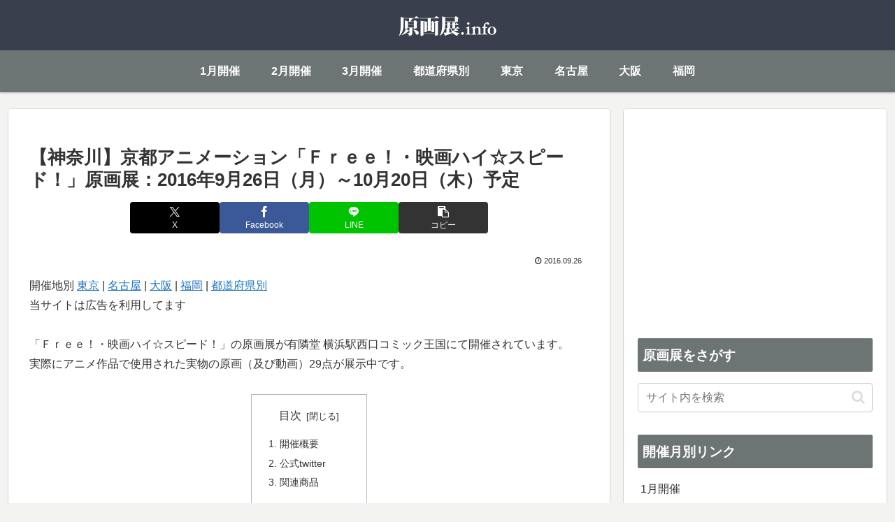

--- FILE ---
content_type: text/html; charset=utf-8
request_url: https://www.google.com/recaptcha/api2/aframe
body_size: 268
content:
<!DOCTYPE HTML><html><head><meta http-equiv="content-type" content="text/html; charset=UTF-8"></head><body><script nonce="RjBFsMyH8h97uMW2rR00WA">/** Anti-fraud and anti-abuse applications only. See google.com/recaptcha */ try{var clients={'sodar':'https://pagead2.googlesyndication.com/pagead/sodar?'};window.addEventListener("message",function(a){try{if(a.source===window.parent){var b=JSON.parse(a.data);var c=clients[b['id']];if(c){var d=document.createElement('img');d.src=c+b['params']+'&rc='+(localStorage.getItem("rc::a")?sessionStorage.getItem("rc::b"):"");window.document.body.appendChild(d);sessionStorage.setItem("rc::e",parseInt(sessionStorage.getItem("rc::e")||0)+1);localStorage.setItem("rc::h",'1769246960455');}}}catch(b){}});window.parent.postMessage("_grecaptcha_ready", "*");}catch(b){}</script></body></html>